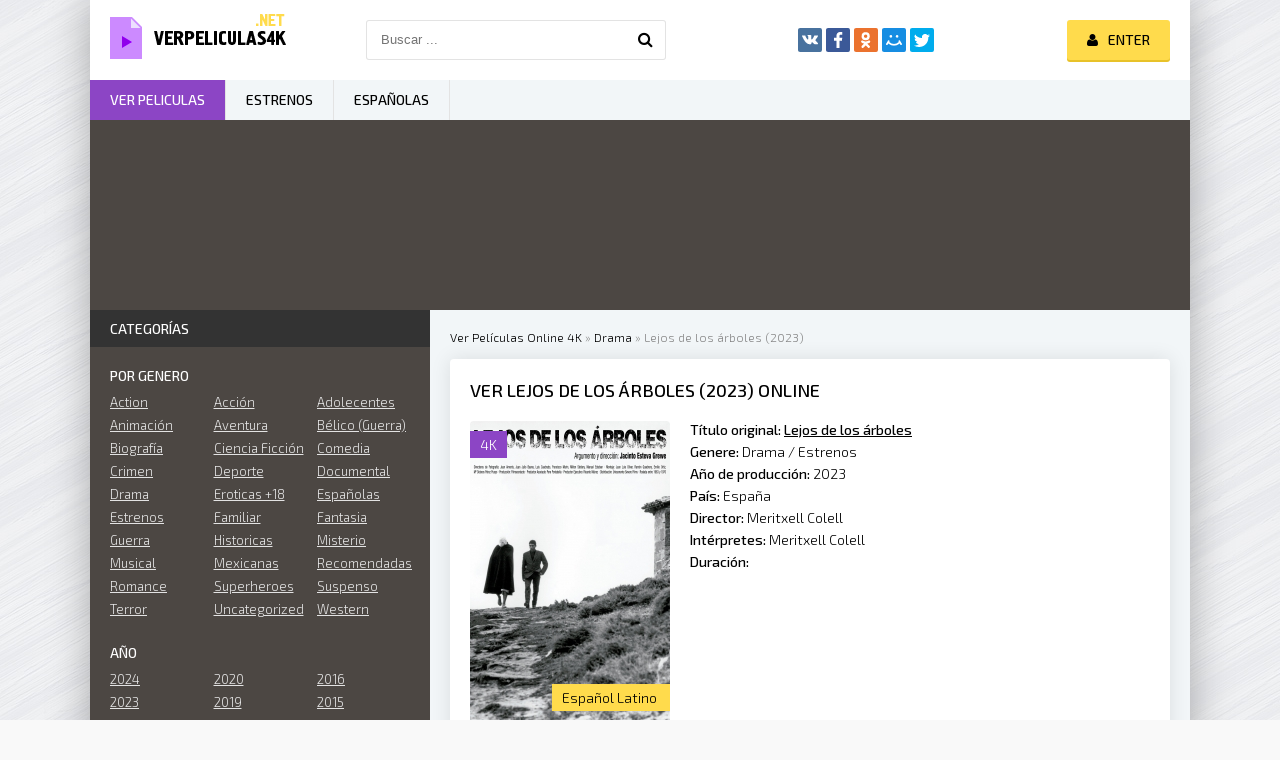

--- FILE ---
content_type: text/html; charset=utf-8
request_url: https://verpeliculas4k.org/17615-lejos-de-los-arboles-2023.html
body_size: 8432
content:
<!DOCTYPE html>
<html lang="es">
<head>
	<meta http-equiv="Content-Type" content="text/html; charset=utf-8" />
<title>Ver  Lejos de los árboles  2023  Online Español Latino  en HD</title>
<meta name="description" content="Película Lejos de los árboles   complete online del 2023 en español latino y subtitulada. Ver online Lejos de los árboles  y Descargar Gratis  en HD 720p, Full HD 1080p, Ultra HD 4K." />
<meta name="keywords" content="Ver online Lejos de los árboles, Ver Lejos de los árboles 2023, Lejos de los árboles  online" />
<meta name="generator" content="DataLife Engine (http://dle-news.ru)" />

<meta property="og:site_name" content="Ver Peliculas Completas Online Gratis Estrenos 2025 En Español y Latino Full HD, 4K" />
<meta property="og:type" content="article" />
<meta property="og:title" content="Lejos de los árboles (2023)" />
<meta property="og:url" content="https://verpeliculas4k.org/17615-lejos-de-los-arboles-2023.html" />
<meta property="og:image" content="https://verpeliculas4k.org/uploads/posts/2023-03/medium/1678609736_lejos2520de2520los252025c325a1rboles_poster.jpg" />
<link rel="search" type="application/opensearchdescription+xml" href="https://verpeliculas4k.org/engine/opensearch.php" title="Ver Peliculas Completas Online Gratis Estrenos 2025 En Español y Latino Full HD, 4K" />
<link rel="alternate" type="application/rss+xml" title="Ver Peliculas Completas Online Gratis Estrenos 2025 En Español y Latino Full HD, 4K" href="https://verpeliculas4k.org/rss.xml" />
	 <meta name="viewport" content="width=device-width, initial-scale=1.0" />
	  <link rel="shortcut icon" href="/templates/verpeliculas4k/images/favicon.png" />
	  <link href="/templates/verpeliculas4k/style/styles.css" type="text/css" rel="stylesheet" />
	  <link href="/templates/verpeliculas4k/style/engine.css" type="text/css" rel="stylesheet" />
	  <link href="https://fonts.googleapis.com/css?family=Exo+2:300,300i,500,500i&amp;subset=cyrillic" rel="stylesheet"> 
    
    
    <meta name="google-site-verification" content="QkXsZU6Q2swotsym4WJIEdJZ-3zFT2FfRC1UuraMKpo" />
    <meta name="msvalidate.01" content="1D9C330D04FD5E05F278E8C8662224C7" />
    <meta name="google-site-verification" content="5RaUVCantztJMUrpk9VjU_W6wmcKm7wPx15UFEtyeDE" />
    
           <script src="//repelis.tube/playerjs1.js" type="text/javascript"></script>

    
</head>

<body>

<div class="wrap">

	<div class="block center fx-col">
	
		<div class="cols clearfix" id="cols">
		
			<main class="main clearfix fx-col grid-list" >
				
				

 
				<div class="speedbar nowrap">
	<span id="dle-speedbar"><span itemscope itemtype="http://data-vocabulary.org/Breadcrumb"><a href="https://verpeliculas4k.org/" itemprop="url"><span itemprop="title">Ver Películas Online 4K</span></a></span> &raquo; <span itemscope itemtype="http://data-vocabulary.org/Breadcrumb"><a href="https://verpeliculas4k.org/drama-hd/" itemprop="url"><span itemprop="title">Drama</span></a></span> &raquo; Lejos de los árboles (2023)</span>
</div>
				
				<div class="items clearfix"><div id='dle-content'><article class="full ignore-select">

	<div class="fpage">
	
		<div class="ftitle">
			<h1>Ver Lejos de los árboles (2023) online</h1>
			
		</div>
		
		<!-- END FTITLE -->
		
		<div class="fcols clearfix">
		
			<div class="fposter">
				<img src="https://verpeliculas4k.org/uploads/posts/2023-03/medium/1678609736_lejos2520de2520los252025c325a1rboles_poster.jpg" alt="Lejos de los árboles (2023)" />
				<div class="m-meta m-qual">4K</div>
			
              
                
				<div class="m-meta m-imdb" data-label="Español Latino">	</div>

                  
			</div>
             
                
            
            
			
			<div class="finfo">
                <div class="sd-line"><span>Título original:</span> <strong><u>Lejos de los árboles</u></strong></div> 
				<div class="sd-line"><span>Genere:</span> <a href="https://verpeliculas4k.org/drama-hd/">Drama</a> / <a href="https://verpeliculas4k.org/online/">Estrenos</a></div>
				<div class="sd-line"><span>Año de producción:</span> <a href="https://verpeliculas4k.org/xfsearch/2023/">2023</a></div>
				<div class="sd-line"><span>País:</span> <a href="https://verpeliculas4k.org/xfsearch/Espa%C3%B1a/">España</a></div>
				<div class="sd-line"><span>Director:</span> <a href="https://verpeliculas4k.org/xfsearch/Meritxell+Colell/">Meritxell Colell</a></div>
				<div class="sd-line"><span>Intérpretes:</span> <a href="https://verpeliculas4k.org/xfsearch/Meritxell+Colell/">Meritxell Colell</a></div>
				<div class="sd-line"><span>Duración:</span> </div>
			</div>
			
              
            
		</div>
        
        
        <div class="fplayer-title">	 <center> <h5><a href="/ver-online.php" target="blank"  rel="nofollow"     >► VER  Lejos de los árboles (2023) ONLINE GRATIS </a></h5></center> </div>
     <br><br>
		
		<!-- END FCOLS -->
		
		<div class="fdesc full-text clearfix">
		<div class="fdesc-title">Lejos de los árboles (2023) online gratis </div>
			Película que cuenta el viaje iniciático de una mujer que se traslada a lugares remotos para hablar del duelo, los miedos, los sueños, la búsqueda de identidad y el desarraigo. Inspirada por los quipus de las antiguas civilizaciones, cada noche escucha las cintas magnéticas que ha grabado. La enfermedad de su abuela, el mal de altura y el insomnio hacen que surja un mundo onírico y fantástico, donde sonidos, voces y relatos la llevan a su infancia en México.
		</div>
	
		
		
		
	</div>
	
	<!-- END FPAGE -->
	
    <div class="fplayer-title"><h3>Película Lejos de los árboles (2023) online completas</h3> </div>
    
    
		<div class="fplayer tabs-box">
		
			<div class="tabs-sel">
				<span>Ver online</span> 
				<span>Trailer</span>
			</div>
			
			<div class="tabs-b video-box">
				
                
                <noindex>     <center>
     
  
    
      
        <div id="play"></div>

<script>
    var player = new Playerjs({id:"play",  poster:"https://verpeliculas4k.org/uploads/posts/2023-03/medium/1678609736_lejos2520de2520los252025c325a1rboles_poster.jpg", file:"https://verpeliculas4k.org/Universal.mp4", title:"Lejos de los árboles (2023)"});
</script>
        

      
        </center>  </noindex>
    <br>
    
                
                
			</div>
			<div class="tabs-b video-box">
				
                  
                
			</div>
			
		</div>
		
		<!-- END FPLAYER -->
    

     <div class="fplayer-title">	 <center> <h5><a href="/descargar-4k.php" target="blank"  rel="nofollow"     >▼ DESCARGAR Lejos de los árboles (2023) en 4K ▼ </a></h5></center> </div>
	<br>
		<div class="rels">
			<div class="rels-t">Recomendamos ver online </div>
			<div class="rels-c owl-carousel" id="owl-rels">
				<a class="side-item1" href="https://verpeliculas4k.org/17593-chupa-2023.html">
	<div class="si1-img img-box">
		<img src="https://verpeliculas4k.org/uploads/posts/2023-03/medium/1678550872_mv5byjixotjkmtatngu2mi00ztu4ltk5ztytyje3mmjhndzkywm5xkeyxkfqcgdeqxvymtu0ntg5otix._v1_.jpg" alt="Chupa (2023)" />
	</div>
	<div class="si1-title">Chupa (2023)</div>
</a><a class="side-item1" href="https://verpeliculas4k.org/17557-la-probabilidad-estadistica-del-amor-a-primera-vista-2023.html">
	<div class="si1-img img-box">
		<img src="https://verpeliculas4k.org/uploads/posts/2023-03/medium/1678187605_screenshot_20.jpg" alt="La probabilidad estadística del amor a primera vista (2023)" />
	</div>
	<div class="si1-title">La probabilidad estadística del amor a primera vista (2023)</div>
</a><a class="side-item1" href="https://verpeliculas4k.org/17515-adiccion-perfecta-2023.html">
	<div class="si1-img img-box">
		<img src="https://verpeliculas4k.org/uploads/posts/2023-03/medium/1678018149_4673892.jpg" alt="Adicción perfecta (2023)" />
	</div>
	<div class="si1-title">Adicción perfecta (2023)</div>
</a><a class="side-item1" href="https://verpeliculas4k.org/17513-my-big-fat-greek-wedding-3-2023.html">
	<div class="si1-img img-box">
		<img src="https://verpeliculas4k.org/uploads/posts/2023-08/medium/1691164385_1570277.jpg" alt="Mi gran boda griega 3 (2023)" />
	</div>
	<div class="si1-title">Mi gran boda griega 3 (2023)</div>
</a><a class="side-item1" href="https://verpeliculas4k.org/17498-el-hombre-del-saco-2023.html">
	<div class="si1-img img-box">
		<img src="https://verpeliculas4k.org/uploads/posts/2023-08/medium/1691171047_2925252.jpg" alt="El hombre del saco (2023)" />
	</div>
	<div class="si1-title">El hombre del saco (2023)</div>
</a><a class="side-item1" href="https://verpeliculas4k.org/17492-la-ultima-noche-de-sandra-m-2023.html">
	<div class="si1-img img-box">
		<img src="https://verpeliculas4k.org/uploads/posts/2023-03/medium/1677964111_screenshot_6.jpg" alt="La última noche de Sandra M. (2023)" />
	</div>
	<div class="si1-title">La última noche de Sandra M. (2023)</div>
</a><a class="side-item1" href="https://verpeliculas4k.org/17478-mansion-encantada-haunted-mansion-2023-dwd.html">
	<div class="si1-img img-box">
		<img src="https://verpeliculas4k.org/uploads/posts/2023-05/medium/1684526233_0817327.jpg" alt="Mansión encantada (Haunted Mansion) (2023)" />
	</div>
	<div class="si1-title">Mansión encantada (Haunted Mansion) (2023)</div>
</a><a class="side-item1" href="https://verpeliculas4k.org/16587-corazon-de-padre-2022.html">
	<div class="si1-img img-box">
		<img src="https://verpeliculas4k.org/uploads/posts/2021-09/medium/1632728359_4245488.jpg" alt="Corazón de Padre (2022)" />
	</div>
	<div class="si1-title">Corazón de Padre (2022)</div>
</a><a class="side-item1" href="https://verpeliculas4k.org/3800-lhome-precis-2012.html">
	<div class="si1-img img-box">
		<img src="https://verpeliculas4k.org/uploads/posts/2015-12/1450878992_457782.jpg" alt="L'Home precís (2012)" />
	</div>
	<div class="si1-title">L'Home precís (2012)</div>
</a><a class="side-item1" href="https://verpeliculas4k.org/249-paco-de-luca-la-bsqueda-2014.html">
	<div class="si1-img img-box">
		<img src="https://verpeliculas4k.org/uploads/posts/2015-11/1447255129_563694.jpg" alt="Paco de Lucía: La Búsqueda (2014)" />
	</div>
	<div class="si1-title">Paco de Lucía: La Búsqueda (2014)</div>
</a>
			</div>
		</div>
	
</article>



<div id="dle-ajax-comments"></div>
<form  method="post" name="dle-comments-form" id="dle-comments-form" action="/17615-lejos-de-los-arboles-2023.html">
		<input type="hidden" name="subaction" value="addcomment" />
		<input type="hidden" name="post_id" id="post_id" value="17615" /></form></div></div>
			</main>
			
			<!-- END MAIN -->
			
			<aside class="side">
			
				
			
				<div class="side-box">
					<div class="side-bt">Categorías</div>
					<div class="side-bc" id="side-nav">
						<div class="nav-title">Por genero</div>
						<ul class="nav-menu flex-row">
							
 <li><a href="/action/"> Action</a></li>
						 <li><a href="/accion/">Acción</a></li>
                <li><a href="/adolecentes/">Adolecentes</a></li>
                <li><a href="/animacion-e-infantil-hd/">Animación </a></li>
                <li><a href="/aventura/">Aventura</a></li>
                <li><a href="/belico-guerra/">Bélico (Guerra)</a></li>
                <li><a href="/biografia/">Biografía</a></li>
                <li><a href="/ciencia-ficcion/">Ciencia Ficción</a></li>
                <li><a href="/comedia/">Comedia</a></li>
                <li><a href="/crimen-hd/">Crimen</a></li>
                <li><a href="/deporte/">Deporte</a></li>
                <li><a href="/documental/">Documental</a></li>
                <li><a href="/drama-hd/">Drama</a></li>
                <li><a href="/eroticas/">Eroticas +18</a></li>
                <li><a href="/espanolas/">Españolas</a></li>
                <li><a href="/estrenos/">Estrenos</a></li>
                <li><a href="/familiar/">Familiar</a></li>
                <li><a href="/fantasia/">Fantasia</a></li>
                <li><a href="/guerra/">Guerra</a></li>
                <li><a href="/historicas/">Historicas</a></li>     
                <li><a href="/misterio/">Misterio</a></li>
                <li><a href="/musical/">Musical</a></li>
                <li><a href="/mexicanas/">Mexicanas</a></li>
              
                <li><a href="/recomendadas/">Recomendadas</a></li>
                <li><a href="/romance/">Romance</a></li>
                <li><a href="/superheroes/">Superheroes</a></li>
                <li><a href="/suspenso/">Suspenso</a></li>
                <li><a href="/terror/">Terror</a></li>
                <li><a href="/uncategorized/">Uncategorized</a></li>
                <li><a href="/western/">Western</a></li>
							
							
						</ul>
						<div class="nav-title">AÑO</div>
						<ul class="nav-menu flex-row">
								<li>
                                     <a href="/xfsearch/2024/">2024</a>
                                    	<a href="/xfsearch/2023/">2023</a>
                                    <a href="/xfsearch/2022/">2022</a>
                                    	<a href="/xfsearch/2021/">2021</a>
								
							</li>
							<li>
                                	<a href="/xfsearch/2020/">2020</a>
							<a href="/xfsearch/2019/">2019 </a>
                                <a href="/xfsearch/2018/">2018 </a>
                                <a href="/xfsearch/2017/">2017 </a>

							
							</li>
							<li>
                                									<a href="/xfsearch/2016/">2016 </a>
                               	<a href="/xfsearch/2015/">2015 </a>
									
							
							</li>
						</ul>
						<div class="nav-title">Por pais</div>
						<ul class="nav-menu flex-row">
														<li>
								<a href="/mexicanas/">Mexicanas</a>
							</li>
							<li>
								 <a href="/espanolas/">Españolas</a>
							</li>
							<li>
								<a href="/xfsearch/Argentina/">Argentina</a>
								
							</li>
						</ul>
					</div>
				</div>
				
				<div class="side-box tabs-box">
					<div class="side-bt">TOP para el mes</div>
					<div class="tabs-sel"><span class="current">Animación </span><span>Comedia</span><span>Terror</span></div>
					<div class="side-bc tabs-b visible">
						<a class="top-item" href="https://verpeliculas4k.org/18171-guardianes-de-la-noche-kimetsu-no-yaiba-la-fortaleza-infinita-parte-1-2025.html">
	<div class="top-img img-box"><img src="https://verpeliculas4k.org/uploads/posts/2025-09/medium/1758793072_guardianes_de_la_noche_kimetsu_no_yaiba_la_fortaleza_infinita-520556135-large.jpg" alt="Guardianes de la Noche (Kimetsu no Yaiba): La Fortaleza Infinita - Parte 1 (2025)" /></div>
	<div class="top-title nowrap">Guardianes de la Noche (Kimetsu no</div>
</a>
					</div>
					<div class="side-bc tabs-b">
						<a class="top-item" href="https://verpeliculas4k.org/18178-una-batalla-tras-otra-2025.html">
	<div class="top-img img-box"><img src="https://verpeliculas4k.org/uploads/posts/2025-09/medium/1758797269_mv5boda4mzzhytctnwuyyy00zja3lwi3ztgtzdkwmdmyn2u1ymrkxkeyxkfqcgc._v1_.jpg" alt="Una batalla tras otra (2025)" /></div>
	<div class="top-title nowrap">Una batalla tras otra (2025)</div>
</a><a class="top-item" href="https://verpeliculas4k.org/18173-eddington-2025.html">
	
	<div class="top-title nowrap">Eddington (2025)</div>
</a><a class="top-item" href="https://verpeliculas4k.org/18176-afterburn-zona-cero-2025.html">
	
	<div class="top-title nowrap">Afterburn (Zona cero) (2025)</div>
</a><a class="top-item" href="https://verpeliculas4k.org/18180-el-vengador-toxico-2025.html">
	
	<div class="top-title nowrap">El vengador tóxico (2025)</div>
</a><a class="top-item" href="https://verpeliculas4k.org/18174-super-agente-hitpig-2025.html">
	
	<div class="top-title nowrap">Super agente Hitpig (2025)</div>
</a>
					</div>
					<div class="side-bc tabs-b">
						<a class="top-item" href="https://verpeliculas4k.org/18185-maleficio-la-regla-de-osha-2025.html">
	<div class="top-img img-box"><img src="https://verpeliculas4k.org/uploads/posts/2025-09/medium/1758802467_mv5bowm2zjqwmgitmgrhzi00yme1lwiyytutmta3mzdimthhzwrmxkeyxkfqcgc._v1_.jpg" alt="Maleficio (La regla de Osha) (2025)" /></div>
	<div class="top-title nowrap">Maleficio (La regla de Osha) (2025)</div>
</a><a class="top-item" href="https://verpeliculas4k.org/18180-el-vengador-toxico-2025.html">
	
	<div class="top-title nowrap">El vengador tóxico (2025)</div>
</a><a class="top-item" href="https://verpeliculas4k.org/18168-expediente-warren-el-ultimo-rito-2025.html">
	
	<div class="top-title nowrap">Expediente Warren: El último rito (2025)</div>
</a><a class="top-item" href="https://verpeliculas4k.org/18192-bambi-la-venganza-2025.html">
	
	<div class="top-title nowrap">Bambi: La venganza (2025)</div>
</a><a class="top-item" href="https://verpeliculas4k.org/18183-strangers-capitulo-2-2025.html">
	
	<div class="top-title nowrap">Strangers: Capítulo 2 (2025)</div>
</a>
					</div>
				</div>
				
				
				<div class="side-box">
					<div class="side-bt">Películas más vistas</div>
					<div class="side-bc flex-row">
						<a class="side-item1" href="https://verpeliculas4k.org/17840-culpa-tuya-2024.html">
	<div class="si1-img img-box">
		<img src="https://verpeliculas4k.org/uploads/posts/2023-08/medium/1693291119_0253625.jpg" alt="Culpa tuya (2024)" />
		<div class="si1-ser">4K</div>
	</div>
	<div class="si1-title">Culpa tuya (2024)</div>
</a><a class="side-item1" href="https://verpeliculas4k.org/17265-mufasa-the-lion-king-2024.html">
	<div class="si1-img img-box">
		<img src="https://verpeliculas4k.org/uploads/posts/2022-10/medium/1666183005_2913582.jpg" alt="Mufasa: The Lion King (2024)" />
		<div class="si1-ser">4K</div>
	</div>
	<div class="si1-title">Mufasa: The Lion King (2024)</div>
</a><a class="side-item1" href="https://verpeliculas4k.org/17207-joker-folie-a-deux-2024.html">
	<div class="si1-img img-box">
		<img src="https://verpeliculas4k.org/uploads/posts/2022-08/medium/1661758700_0951331.jpg" alt="Joker 2: Folie à Deux (2024)" />
		<div class="si1-ser">4K</div>
	</div>
	<div class="si1-title">Joker 2: Folie à Deux (2024)</div>
</a><a class="side-item1" href="https://verpeliculas4k.org/18003-deadpool-y-lobezno-2024.html">
	<div class="si1-img img-box">
		<img src="https://verpeliculas4k.org/uploads/posts/2024-03/medium/1710331269_1519437.jpg" alt="Deadpool 3 y Lobezno (2024)" />
		<div class="si1-ser">4K</div>
	</div>
	<div class="si1-title">Deadpool 3 y Lobezno (2024)</div>
</a><a class="side-item1" href="https://verpeliculas4k.org/17998-la-idea-de-tenerte-2024-7d.html">
	<div class="si1-img img-box">
		<img src="https://verpeliculas4k.org/uploads/posts/2024-03/medium/1710281664_0753011.jpg" alt="La idea de tenerte (2024)" />
		<div class="si1-ser">4K</div>
	</div>
	<div class="si1-title">La idea de tenerte (2024)</div>
</a><a class="side-item1" href="https://verpeliculas4k.org/17962-vive-dentro-2024.html">
	<div class="si1-img img-box">
		<img src="https://verpeliculas4k.org/uploads/posts/2024-01/medium/1705442842_0656635.jpg" alt="Vive dentro (2024)" />
		<div class="si1-ser">4K</div>
	</div>
	<div class="si1-title">Vive dentro (2024)</div>
</a><a class="side-item1" href="https://verpeliculas4k.org/17829-hellboy-the-crooked-man-2024.html">
	<div class="si1-img img-box">
		<img src="https://verpeliculas4k.org/uploads/posts/2023-08/medium/1693248267_4805801.jpg" alt="Hellboy: The Crooked Man (2024)" />
		<div class="si1-ser">4K</div>
	</div>
	<div class="si1-title">Hellboy: The Crooked Man (2024)</div>
</a><a class="side-item1" href="https://verpeliculas4k.org/17697-mickey-17-2023.html">
	<div class="si1-img img-box">
		<img src="https://verpeliculas4k.org/uploads/posts/2023-05/medium/1684616038_3887289.jpg" alt="Mickey 17 (2023)" />
		<div class="si1-ser">4K</div>
	</div>
	<div class="si1-title">Mickey 17 (2023)</div>
</a><a class="side-item1" href="https://verpeliculas4k.org/17198-the-lord-of-the-rings-the-war-of-rohirrim-2024.html">
	<div class="si1-img img-box">
		<img src="https://verpeliculas4k.org/uploads/posts/2022-08/medium/1661511119_5971700.jpg" alt="The Lord Of The Rings: The War Of Rohirrim (2024)" />
		<div class="si1-ser">4K</div>
	</div>
	<div class="si1-title">The Lord Of The Rings: The War Of Rohirrim (2024)</div>
</a>
					</div>
				</div>
				
				<div class="side-box">
					<div class="side-bt">Las Mejores Películas</div>
					<div class="side-bc owl-carousel" id="owl-side">
						
<a class="side-carou img-box" href="https://verpeliculas4k.org/18023-menudas-piezas-2024df.html">
	<img src="https://verpeliculas4k.org/uploads/posts/2024-03/medium/1710357584_4216796.jpg" alt="Menudas piezas (2024)" />
	<div class="sc-title">Menudas piezas (2024)</div>
</a>
<a class="side-carou img-box" href="https://verpeliculas4k.org/18030-robot-salvaje-2024.html">
	<img src="https://verpeliculas4k.org/uploads/posts/2024-03/medium/1710362691_4800434.jpg" alt="Robot salvaje (2024)" />
	<div class="sc-title">Robot salvaje (2024)</div>
</a>
<a class="side-carou img-box" href="https://verpeliculas4k.org/18013-la-primera-profecia-2024.html">
	<img src="https://verpeliculas4k.org/uploads/posts/2024-03/medium/1710355406_1995303.jpg" alt="La primera profecía (2024)" />
	<div class="sc-title">La primera profecía (2024)</div>
</a>
<a class="side-carou img-box" href="https://verpeliculas4k.org/17996-horrorland-2024.html">
	<img src="https://verpeliculas4k.org/uploads/posts/2024-01/medium/1706481202_4472654.jpg" alt="Horrorland (2024)" />
	<div class="sc-title">Horrorland (2024)</div>
</a>
<a class="side-carou img-box" href="https://verpeliculas4k.org/17976-nefarious-2024.html">
	<img src="https://verpeliculas4k.org/uploads/posts/2024-01/medium/1706472573_4828207.jpg" alt="Nefarious (2024)" />
	<div class="sc-title">Nefarious (2024)</div>
</a>
<a class="side-carou img-box" href="https://verpeliculas4k.org/17974-concrete-utopia-2024.html">
	<img src="https://verpeliculas4k.org/uploads/posts/2024-01/medium/1706471866_1815782.jpg" alt="Concrete Utopia (2024)" />
	<div class="sc-title">Concrete Utopia (2024)</div>
</a>
					</div>
				</div>
				
				<div class="side-box">
					<div class="side-bt">Popular película</div>
					<div class="side-bc">
						
					</div>
				</div>
				
				
				
			</aside>
			
			<!-- END SIDE -->
		
		</div>
		
		<!-- END COLS -->
		
		<div class="header flex-row">
			<a href="/" class="logotype" title="Verpelicula4K"><img src="/templates/verpeliculas4k/images/logo.png" alt="Ver peliculas 4K" /></a>
			<div class="search-wrap">
				<form id="quicksearch" method="post">
					<input type="hidden" name="do" value="search" />
					<input type="hidden" name="subaction" value="search" />
					<div class="search-box">
						<input id="story" name="story" placeholder="Buscar ..." type="text" />
						<button type="submit" title="Para encontrar"><span class="fa fa-search"></span></button>
					</div>
				</form>
			</div>
			<div class="share-box">
				<div class="ya-share2" data-services="vkontakte,facebook,odnoklassniki,moimir,twitter" data-counter=""></div>
			</div>
			<div class="login-btns icon-l">
				
					
					<div class="button show-login"><span class="fa fa-user"></span><span>Enter</span></div>
				
				
			</div>
		</div>
		
		<!-- END HEADER -->
		
		<ul class="f-menu clearfix">
			<li><a href="/" class="active">Ver peliculas</a></li>
			<li><a href="/estrenos-hd/" >Estrenos</a></li>
			<li><a href="/espanolas/">Españolas</a></li>
			
		</ul>
		
		<div class="karusel">
			<div class="owl-carousel" id="owl-top">
			
<a class="top-carou img-box" href="https://verpeliculas4k.org/16050-borderlands-2021.html">
	<img src="https://verpeliculas4k.org/uploads/posts/2024-03/medium/1710356315_3554826.jpg" alt="Borderlands (2024)" />
	<div class="tc-title">Borderlands (2024)</div>
</a>
<a class="top-carou img-box" href="https://verpeliculas4k.org/18061-vaiana-2-2024.html">
	<img src="https://verpeliculas4k.org/uploads/posts/2024-03/medium/1710452976_4875574.jpg" alt="Vaiana 2 (2024)" />
	<div class="tc-title">Vaiana 2 (2024)</div>
</a>
<a class="top-carou img-box" href="https://verpeliculas4k.org/18071-los-casagrande-la-pelicula-2024.html">
	<img src="https://verpeliculas4k.org/uploads/posts/2024-03/medium/1710530673_2028826.jpg" alt="Los Casagrande: La película (2024)" />
	<div class="tc-title">Los Casagrande: La película (2024)</div>
</a>
<a class="top-carou img-box" href="https://verpeliculas4k.org/18033-gru-4-mi-villano-favorito-2024.html">
	<img src="https://verpeliculas4k.org/uploads/posts/2024-03/medium/1710363207_2552361.jpg" alt="Gru 4. Mi villano favorito (2024)" />
	<div class="tc-title">Gru 4. Mi villano favorito (2024)</div>
</a>
<a class="top-carou img-box" href="https://verpeliculas4k.org/17239-del-reves-2-2024.html">
	<img src="https://verpeliculas4k.org/uploads/posts/2024-03/medium/1710336107_3086368.jpg" alt="Del revés 2 (2024)" />
	<div class="tc-title">Del revés 2 (2024)</div>
</a>
<a class="top-carou img-box" href="https://verpeliculas4k.org/15534-bad-boys-4-2019.html">
	<img src="https://verpeliculas4k.org/uploads/posts/2019-03/medium/1552914432_071088.jpg" alt="Bad Boys 4: Ride or Die  (2024)" />
	<div class="tc-title">Bad Boys 4: Ride or Die  (2024)</div>
</a>
<a class="top-carou img-box" href="https://verpeliculas4k.org/18024-twisters-2024.html">
	<img src="https://verpeliculas4k.org/uploads/posts/2024-03/medium/1710357804_0322111.jpg" alt="Twisters (2024)" />
	<div class="tc-title">Twisters (2024)</div>
</a>
<a class="top-carou img-box" href="https://verpeliculas4k.org/17822-garfield-2024f.html">
	<img src="https://verpeliculas4k.org/uploads/posts/2024-03/medium/1710332558_4038201.jpg" alt="Garfield (2024)" />
	<div class="tc-title">Garfield (2024)</div>
</a>
<a class="top-carou img-box" href="https://verpeliculas4k.org/18014-un-lugar-tranquilo-dia-uno-2024.html">
	<img src="https://verpeliculas4k.org/uploads/posts/2024-03/medium/1710355587_3413422.jpg" alt="Un lugar tranquilo: Día uno (2024)" />
	<div class="tc-title">Un lugar tranquilo: Día uno (2024)</div>
</a>
<a class="top-carou img-box" href="https://verpeliculas4k.org/18083-superdetective-en-hollywood-axel-f-2024.html">
	<img src="https://verpeliculas4k.org/uploads/posts/2024-03/medium/1710534943_4414598.jpg" alt="Superdetective en Hollywood: Axel F. (2024)" />
	<div class="tc-title">Superdetective en Hollywood: Axel F. (2024)</div>
</a>
<a class="top-carou img-box" href="https://verpeliculas4k.org/18040-abigail-2024.html">
	<img src="https://verpeliculas4k.org/uploads/posts/2024-03/medium/1710366703_0885934.jpg" alt="Abigail (2024)" />
	<div class="tc-title">Abigail (2024)</div>
</a>
<a class="top-carou img-box" href="https://verpeliculas4k.org/18016-amigos-imaginarios-2024.html">
	<img src="https://verpeliculas4k.org/uploads/posts/2024-03/medium/1710356150_0650318.jpg" alt="Amigos imaginarios (2024)" />
	<div class="tc-title">Amigos imaginarios (2024)</div>
</a>
<a class="top-carou img-box" href="https://verpeliculas4k.org/18002-el-reino-del-planeta-de-los-simios-2024.html">
	<img src="https://verpeliculas4k.org/uploads/posts/2024-03/medium/1710282626_5012504.jpg" alt="El reino del planeta de los simios (2024)" />
	<div class="tc-title">El reino del planeta de los simios (2024)</div>
</a>
<a class="top-carou img-box" href="https://verpeliculas4k.org/18029-tarot-2024.html">
	<img src="https://verpeliculas4k.org/uploads/posts/2024-03/medium/1710362485_1436327.jpg" alt="Tarot (2024)" />
	<div class="tc-title">Tarot (2024)</div>
</a>
<a class="top-carou img-box" href="https://verpeliculas4k.org/17792-rivales-2023.html">
	<img src="https://verpeliculas4k.org/uploads/posts/2024-03/medium/1710366372_0609475.jpg" alt="Rivales (2024)" />
	<div class="tc-title">Rivales (2024)</div>
</a>
<a class="top-carou img-box" href="https://verpeliculas4k.org/18043-rebel-moon-parte-2-la-guerrera-que-deja-marcas-2024.html">
	<img src="https://verpeliculas4k.org/uploads/posts/2024-04/thumbs/1712912997_rebel-moon-part-2-temp-poster.jpg" alt="Rebel Moon - Parte 2: La guerrera que deja marcas (2024)" />
	<div class="tc-title">Rebel Moon - Parte 2: La guerrera que deja marcas (2024)</div>
</a>
<a class="top-carou img-box" href="https://verpeliculas4k.org/18028-civil-war-2024.html">
	<img src="https://verpeliculas4k.org/uploads/posts/2024-03/medium/1710358801_0548390.jpg" alt="Civil War (2024)" />
	<div class="tc-title">Civil War (2024)</div>
</a>
<a class="top-carou img-box" href="https://verpeliculas4k.org/18078-the-witcher-sirens-of-the-deep-2024.html">
	<img src="https://verpeliculas4k.org/uploads/posts/2024-03/medium/1710532535_1055731.jpg" alt="The Witcher: Sirens Of The Deep (2024)" />
	<div class="tc-title">The Witcher: Sirens Of The Deep (2024)</div>
</a>
<a class="top-carou img-box" href="https://verpeliculas4k.org/18046-dragonkeeper-guardiana-de-dragones-2024.html">
	<img src="https://verpeliculas4k.org/uploads/posts/2024-03/medium/1710447395_0517246.jpg" alt="Dragonkeeper: Guardiana de dragones (2024)" />
	<div class="tc-title">Dragonkeeper: Guardiana de dragones (2024)</div>
</a>
<a class="top-carou img-box" href="https://verpeliculas4k.org/18027-padre-no-hay-mas-que-uno-4-2024.html">
	<img src="https://verpeliculas4k.org/uploads/posts/2024-03/medium/1710358583_3034174.jpg" alt="Padre no hay más que uno 4 (2024)" />
	<div class="tc-title">Padre no hay más que uno 4 (2024)</div>
</a>
			</div>
		</div>
		
		<div class="footer flex-row center">
			<div class="fleft">
				<div>Ver peliculas online 4K </div>
				
				<a href="/">Ver peliculas</a>
                
                 
                 
                   
                   
                
                 
                 
                   
                     
                  
                
			</div>
			<div class="fright">
				Copyright 2024, verpeliculas4k.org
				<div class="clearfix">
					
				</div>
			</div>
		</div>
		
		<!-- END FOOTER -->
	
	</div>
	
	<!-- END BLOCK CENTER -->

</div>

<!-- END WRAP -->


<!--noindex-->


	<div class="login-box" id="login-box" title="Авторизация">
		<form method="post">
			<input type="text" name="login_name" id="login_name" placeholder="Ваш логин"/>
			<input type="password" name="login_password" id="login_password" placeholder="Ваш пароль" />
			<button onclick="submit();" type="submit" title="Вход">Войти на сайт</button>
			<input name="login" type="hidden" id="login" value="submit" />
			<div class="lb-check">
				<input type="checkbox" name="login_not_save" id="login_not_save" value="1"/>
				<label for="login_not_save">Не запоминать меня</label> 
			</div>
			<div class="lb-lnk flex-row">
				<a href="https://verpeliculas4k.org/index.php?do=lostpassword">Забыли пароль?</a>
				<a href="/?do=register" class="log-register">Регистрация</a>
			</div>
		</form>
	
		
		
		
		
		
		
	
	</div>

<!--/noindex-->
<script type="text/javascript" src="/engine/classes/min/index.php?charset=utf-8&amp;g=general&amp;17"></script>
<script type="text/javascript" src="/engine/classes/min/index.php?charset=utf-8&amp;f=engine/classes/js/bbcodes.js,engine/classes/masha/masha.js&amp;17"></script>
<script src="/templates/verpeliculas4k/js/libs.js"></script>
<script type="text/javascript">
<!--
var dle_root       = '/';
var dle_admin      = '';
var dle_login_hash = '';
var dle_group      = 5;
var dle_skin       = 'verpeliculas4k';
var dle_wysiwyg    = '0';
var quick_wysiwyg  = '0';
var dle_act_lang   = ["Yes", "No", "Enter", "Cancel", "Save", "Delete", "Loading. Please, wait..."];
var menu_short     = 'Quick edit';
var menu_full      = 'Full edit';
var menu_profile   = 'View profile';
var menu_send      = 'Send message';
var menu_uedit     = 'Admin Center';
var dle_info       = 'Information';
var dle_confirm    = 'Confirm';
var dle_prompt     = 'Enter the information';
var dle_req_field  = 'Please fill in all the required fields';
var dle_del_agree  = 'Are you sure you want to delete it? This action cannot be undone';
var dle_spam_agree = 'Are you sure you want to mark the user as a spammer? This will remove all his comments';
var dle_complaint  = 'Enter the text of your complaint to the Administration:';
var dle_big_text   = 'Highlighted section of text is too large.';
var dle_orfo_title = 'Enter a comment to the detected error on the page for Administration ';
var dle_p_send     = 'Send';
var dle_p_send_ok  = 'Notification has been sent successfully ';
var dle_save_ok    = 'Changes are saved successfully. Refresh the page?';
var dle_reply_title= 'Reply to the comment';
var dle_tree_comm  = '0';
var dle_del_news   = 'Delete article';
var allow_dle_delete_news   = false;
var dle_search_delay   = false;
var dle_search_value   = '';
jQuery(function($){
$('#dle-comments-form').submit(function() {
	doAddComments();
	return false;
});
FastSearch();
});
//-->
</script>  
<script src="/templates/verpeliculas4k/js/share.js" charset="utf-8"></script> 

	  <link href="/templates/verpeliculas4k/style/filter-xf.css" type="text/css" rel="stylesheet" /> 
<script src="/templates/verpeliculas4k/js/filter-xf.js"></script>

    <!-- Yandex.Metrika counter -->
<script type="text/javascript" >
    (function (d, w, c) {
        (w[c] = w[c] || []).push(function() {
            try {
                w.yaCounter51127643 = new Ya.Metrika2({
                    id:51127643,
                    clickmap:true,
                    trackLinks:true,
                    accurateTrackBounce:true
                });
            } catch(e) { }
        });

        var n = d.getElementsByTagName("script")[0],
            s = d.createElement("script"),
            f = function () { n.parentNode.insertBefore(s, n); };
        s.type = "text/javascript";
        s.async = true;
        s.src = "https://mc.yandex.ru/metrika/tag.js";

        if (w.opera == "[object Opera]") {
            d.addEventListener("DOMContentLoaded", f, false);
        } else { f(); }
    })(document, window, "yandex_metrika_callbacks2");
</script>
<noscript><div><img src="https://mc.yandex.ru/watch/51127643" style="position:absolute; left:-9999px;" alt="" /></div></noscript>
<!-- /Yandex.Metrika counter -->
    
    
<script defer src="https://static.cloudflareinsights.com/beacon.min.js/vcd15cbe7772f49c399c6a5babf22c1241717689176015" integrity="sha512-ZpsOmlRQV6y907TI0dKBHq9Md29nnaEIPlkf84rnaERnq6zvWvPUqr2ft8M1aS28oN72PdrCzSjY4U6VaAw1EQ==" data-cf-beacon='{"version":"2024.11.0","token":"c596b2bf74f64f49acd9c776c29376f8","r":1,"server_timing":{"name":{"cfCacheStatus":true,"cfEdge":true,"cfExtPri":true,"cfL4":true,"cfOrigin":true,"cfSpeedBrain":true},"location_startswith":null}}' crossorigin="anonymous"></script>
</body>
</html>

<!-- DataLife Engine Copyright SoftNews Media Group (http://dle-news.ru) -->
